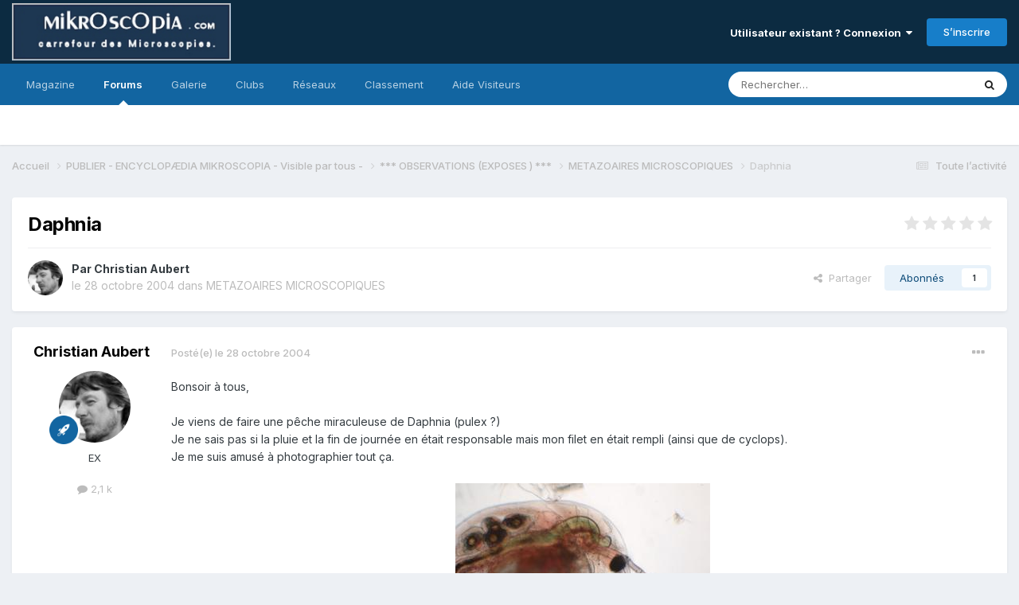

--- FILE ---
content_type: text/html;charset=UTF-8
request_url: https://forum.mikroscopia.com/topic/1389-daphnia/
body_size: 13847
content:
<!DOCTYPE html>
<html lang="fr-FR" dir="ltr">
	<head>
		<meta charset="utf-8">
        
		<title>Daphnia - METAZOAIRES MICROSCOPIQUES - Mikroscopia</title>
		
			<script>
  (function(i,s,o,g,r,a,m){i['GoogleAnalyticsObject']=r;i[r]=i[r]||function(){
  (i[r].q=i[r].q||[]).push(arguments)},i[r].l=1*new Date();a=s.createElement(o),
  m=s.getElementsByTagName(o)[0];a.async=1;a.src=g;m.parentNode.insertBefore(a,m)
  })(window,document,'script','//www.google-analytics.com/analytics.js','ga');

  ga('create', 'UA-40914724-2', 'mikroscopia.com');
  ga('send', 'pageview');

</script>
		
		
		
		

	<meta name="viewport" content="width=device-width, initial-scale=1">



	<meta name="twitter:card" content="summary_large_image" />




	
		
			
				<meta property="og:title" content="Daphnia">
			
		
	

	
		
			
				<meta property="og:type" content="website">
			
		
	

	
		
			
				<meta property="og:url" content="https://forum.mikroscopia.com/topic/1389-daphnia/">
			
		
	

	
		
			
				<meta name="description" content="Bonsoir à tous, Je viens de faire une pêche miraculeuse de Daphnia (pulex ?)Je ne sais pas si la pluie et la fin de journée en était responsable mais mon filet en était rempli (ainsi que de cyclops).Je me suis amusé à photographier tout ça. Etang d’eau douceObj.4x + proj. 2,5xNikon D70 x10 une an...">
			
		
	

	
		
			
				<meta property="og:description" content="Bonsoir à tous, Je viens de faire une pêche miraculeuse de Daphnia (pulex ?)Je ne sais pas si la pluie et la fin de journée en était responsable mais mon filet en était rempli (ainsi que de cyclops).Je me suis amusé à photographier tout ça. Etang d’eau douceObj.4x + proj. 2,5xNikon D70 x10 une an...">
			
		
	

	
		
			
				<meta property="og:updated_time" content="2004-10-28T20:21:02Z">
			
		
	

	
		
			
				<meta property="og:image" content="https://forum.mikroscopia.com/uploads/post-1-1164777010.jpg">
			
		
	

	
		
			
				<meta property="og:site_name" content="Mikroscopia">
			
		
	

	
		
			
				<meta property="og:locale" content="fr_FR">
			
		
	


	
		<link rel="canonical" href="https://forum.mikroscopia.com/topic/1389-daphnia/" />
	





<link rel="manifest" href="https://forum.mikroscopia.com/manifest.webmanifest/">
<meta name="msapplication-config" content="https://forum.mikroscopia.com/browserconfig.xml/">
<meta name="msapplication-starturl" content="/">
<meta name="application-name" content="Mikroscopia">
<meta name="apple-mobile-web-app-title" content="Mikroscopia">

	<meta name="theme-color" content="#0c2b41">










<link rel="preload" href="//forum.mikroscopia.com/applications/core/interface/font/fontawesome-webfont.woff2?v=4.7.0" as="font" crossorigin="anonymous">
		


	<link rel="preconnect" href="https://fonts.googleapis.com">
	<link rel="preconnect" href="https://fonts.gstatic.com" crossorigin>
	
		<link href="https://fonts.googleapis.com/css2?family=Inter:wght@300;400;500;600;700&display=swap" rel="stylesheet">
	



	<link rel='stylesheet' href='https://forum.mikroscopia.com/uploads/css_built_3/341e4a57816af3ba440d891ca87450ff_framework.css?v=4e52a1ea3c1767518577' media='all'>

	<link rel='stylesheet' href='https://forum.mikroscopia.com/uploads/css_built_3/05e81b71abe4f22d6eb8d1a929494829_responsive.css?v=4e52a1ea3c1767518577' media='all'>

	<link rel='stylesheet' href='https://forum.mikroscopia.com/uploads/css_built_3/20446cf2d164adcc029377cb04d43d17_flags.css?v=4e52a1ea3c1767518577' media='all'>

	<link rel='stylesheet' href='https://forum.mikroscopia.com/uploads/css_built_3/90eb5adf50a8c640f633d47fd7eb1778_core.css?v=4e52a1ea3c1767518577' media='all'>

	<link rel='stylesheet' href='https://forum.mikroscopia.com/uploads/css_built_3/5a0da001ccc2200dc5625c3f3934497d_core_responsive.css?v=4e52a1ea3c1767518577' media='all'>

	<link rel='stylesheet' href='https://forum.mikroscopia.com/uploads/css_built_3/62e269ced0fdab7e30e026f1d30ae516_forums.css?v=4e52a1ea3c1767518577' media='all'>

	<link rel='stylesheet' href='https://forum.mikroscopia.com/uploads/css_built_3/76e62c573090645fb99a15a363d8620e_forums_responsive.css?v=4e52a1ea3c1767518577' media='all'>

	<link rel='stylesheet' href='https://forum.mikroscopia.com/uploads/css_built_3/ebdea0c6a7dab6d37900b9190d3ac77b_topics.css?v=4e52a1ea3c1767518577' media='all'>





<link rel='stylesheet' href='https://forum.mikroscopia.com/uploads/css_built_3/258adbb6e4f3e83cd3b355f84e3fa002_custom.css?v=4e52a1ea3c1767518577' media='all'>




		
		

	</head>
	<body class='ipsApp ipsApp_front ipsJS_none ipsClearfix' data-controller='core.front.core.app' data-message="" data-pageApp='forums' data-pageLocation='front' data-pageModule='forums' data-pageController='topic' data-pageID='1389'  >
		
<!--
<!DOCTYPE html>
<html lang="fr">
<head>
    <meta charset="UTF-8">
    <meta name="viewport" content="width=device-width, initial-scale=1.0">
    <title>Mikroscopia</title>
    <style>
        body {
            margin: 0;
            padding: 0;
            font-family: Arial, sans-serif; /* Ajout d'une police par défaut pour une meilleure lisibilité */
        }
        .home-header {
            background: linear-gradient(#325C8E, #001F3F); /* Dégradé linéaire vertical */
            padding: 20px; /* Ajout d'un peu d'espace autour pour l'esthétique */
        }
        header img {
            display: block; /* Permet de traiter l'image comme un bloc */
            margin: 0 auto; /* Centre l'image horizontalement */
        }
    </style>
</head>
<body>
    <header class="home-header">
        <img src="https://www.microscopies.com/LOGO/MK2.jpg" alt="Logo de Mikroscopia">
    </header>
</body>
</html>
-->

        

        

		<a href='#ipsLayout_mainArea' class='ipsHide' title='Aller au contenu principal de cette page' accesskey='m'>Aller au contenu</a>
		





		<div id='ipsLayout_header' class='ipsClearfix'>
			<header>
				<div class='ipsLayout_container'>
					


<a href='https://forum.mikroscopia.com/' id='elLogo' accesskey='1'><img src="https://forum.mikroscopia.com/uploads/monthly_2023_11/logo_small.png.0b2b58c8dafdda79542e937e833185e7.png" alt='Mikroscopia'></a>

					
						

	<ul id='elUserNav' class='ipsList_inline cSignedOut ipsResponsive_showDesktop'>
		
        
		
        
        
            
            <li id='elSignInLink'>
                <a href='https://forum.mikroscopia.com/login/' data-ipsMenu-closeOnClick="false" data-ipsMenu id='elUserSignIn'>
                    Utilisateur existant ? Connexion &nbsp;<i class='fa fa-caret-down'></i>
                </a>
                
<div id='elUserSignIn_menu' class='ipsMenu ipsMenu_auto ipsHide'>
	<form accept-charset='utf-8' method='post' action='https://forum.mikroscopia.com/login/'>
		<input type="hidden" name="csrfKey" value="214b528132d4ad79451bb3ce0f7f5143">
		<input type="hidden" name="ref" value="aHR0cHM6Ly9mb3J1bS5taWtyb3Njb3BpYS5jb20vdG9waWMvMTM4OS1kYXBobmlhLw==">
		<div data-role="loginForm">
			
			
			
				
<div class="ipsPad ipsForm ipsForm_vertical">
	<h4 class="ipsType_sectionHead">Connexion</h4>
	<br><br>
	<ul class='ipsList_reset'>
		<li class="ipsFieldRow ipsFieldRow_noLabel ipsFieldRow_fullWidth">
			
			
				<input type="email" placeholder="Adresse de courriel" name="auth" autocomplete="email">
			
		</li>
		<li class="ipsFieldRow ipsFieldRow_noLabel ipsFieldRow_fullWidth">
			<input type="password" placeholder="Mot de passe" name="password" autocomplete="current-password">
		</li>
		<li class="ipsFieldRow ipsFieldRow_checkbox ipsClearfix">
			<span class="ipsCustomInput">
				<input type="checkbox" name="remember_me" id="remember_me_checkbox" value="1" checked aria-checked="true">
				<span></span>
			</span>
			<div class="ipsFieldRow_content">
				<label class="ipsFieldRow_label" for="remember_me_checkbox">Se souvenir de moi</label>
				<span class="ipsFieldRow_desc">Non recommandé sur les ordinateurs partagés</span>
			</div>
		</li>
		<li class="ipsFieldRow ipsFieldRow_fullWidth">
			<button type="submit" name="_processLogin" value="usernamepassword" class="ipsButton ipsButton_primary ipsButton_small" id="elSignIn_submit">Connexion</button>
			
				<p class="ipsType_right ipsType_small">
					
						<a href='https://forum.mikroscopia.com/lostpassword/' data-ipsDialog data-ipsDialog-title='Mot de passe oublié ?'>
					
					Mot de passe oublié ?</a>
				</p>
			
		</li>
	</ul>
</div>
			
		</div>
	</form>
</div>
            </li>
            
        
		
			<li>
				
					<a href='https://forum.mikroscopia.com/register/'  id='elRegisterButton' class='ipsButton ipsButton_normal ipsButton_primary'>S’inscrire</a>
				
			</li>
		
	</ul>

						
<ul class='ipsMobileHamburger ipsList_reset ipsResponsive_hideDesktop'>
	<li data-ipsDrawer data-ipsDrawer-drawerElem='#elMobileDrawer'>
		<a href='#' >
			
			
				
			
			
			
			<i class='fa fa-navicon'></i>
		</a>
	</li>
</ul>
					
				</div>
			</header>
			

	<nav data-controller='core.front.core.navBar' class=' ipsResponsive_showDesktop'>
		<div class='ipsNavBar_primary ipsLayout_container '>
			<ul data-role="primaryNavBar" class='ipsClearfix'>
				


	
		
		
		<li  id='elNavSecondary_17' data-role="navBarItem" data-navApp="core" data-navExt="CustomItem">
			
			
				<a href="https://www.mik-mag.fr/" target='_blank' rel="noopener" data-navItem-id="17" >
					Magazine<span class='ipsNavBar_active__identifier'></span>
				</a>
			
			
		</li>
	
	

	
		
		
			
		
		<li class='ipsNavBar_active' data-active id='elNavSecondary_10' data-role="navBarItem" data-navApp="forums" data-navExt="Forums">
			
			
				<a href="https://forum.mikroscopia.com"  data-navItem-id="10" data-navDefault>
					Forums<span class='ipsNavBar_active__identifier'></span>
				</a>
			
			
		</li>
	
	

	
		
		
		<li  id='elNavSecondary_11' data-role="navBarItem" data-navApp="gallery" data-navExt="Gallery">
			
			
				<a href="https://forum.mikroscopia.com/gallery/"  data-navItem-id="11" >
					Galerie<span class='ipsNavBar_active__identifier'></span>
				</a>
			
			
		</li>
	
	

	
	

	
		
		
		<li  id='elNavSecondary_3' data-role="navBarItem" data-navApp="core" data-navExt="Clubs">
			
			
				<a href="https://forum.mikroscopia.com/clubs/"  data-navItem-id="3" >
					Clubs<span class='ipsNavBar_active__identifier'></span>
				</a>
			
			
		</li>
	
	

	
		
		
		<li  id='elNavSecondary_20' data-role="navBarItem" data-navApp="core" data-navExt="CustomItem">
			
			
				<a href="https://www.facebook.com/profile.php?id=61553290295974"  data-navItem-id="20" >
					Réseaux <span class='ipsNavBar_active__identifier'></span>
				</a>
			
			
				<ul class='ipsNavBar_secondary ipsHide' data-role='secondaryNavBar'>
					


	
		
		
		<li  id='elNavSecondary_25' data-role="navBarItem" data-navApp="core" data-navExt="CustomItem">
			
			
				<a href="https://twitter.com/Mikroscopia" target='_blank' rel="noopener" data-navItem-id="25" >
					X <span class='ipsNavBar_active__identifier'></span>
				</a>
			
			
		</li>
	
	

	
		
		
		<li  id='elNavSecondary_21' data-role="navBarItem" data-navApp="core" data-navExt="CustomItem">
			
			
				<a href="https://www.facebook.com/profile.php?id=61553290295974" target='_blank' rel="noopener" data-navItem-id="21" >
					Facebook<span class='ipsNavBar_active__identifier'></span>
				</a>
			
			
		</li>
	
	

	
		
		
		<li  id='elNavSecondary_23' data-role="navBarItem" data-navApp="core" data-navExt="CustomItem">
			
			
				<a href="https://www.instagram.com/forum_mikroscopia/" target='_blank' rel="noopener" data-navItem-id="23" >
					Instagram<span class='ipsNavBar_active__identifier'></span>
				</a>
			
			
		</li>
	
	

					<li class='ipsHide' id='elNavigationMore_20' data-role='navMore'>
						<a href='#' data-ipsMenu data-ipsMenu-appendTo='#elNavigationMore_20' id='elNavigationMore_20_dropdown'>Plus <i class='fa fa-caret-down'></i></a>
						<ul class='ipsHide ipsMenu ipsMenu_auto' id='elNavigationMore_20_dropdown_menu' data-role='moreDropdown'></ul>
					</li>
				</ul>
			
		</li>
	
	

	
		
		
		<li  id='elNavSecondary_26' data-role="navBarItem" data-navApp="core" data-navExt="Leaderboard">
			
			
				<a href="https://forum.mikroscopia.com/leaderboard/"  data-navItem-id="26" >
					Classement<span class='ipsNavBar_active__identifier'></span>
				</a>
			
			
		</li>
	
	

	
	

	
	

	
	

	
	

	
		
		
		<li  id='elNavSecondary_27' data-role="navBarItem" data-navApp="core" data-navExt="CustomItem">
			
			
				<a href="https://forum.mikroscopia.com/topic/19837-aide/"  data-navItem-id="27" >
					Aide Visiteurs<span class='ipsNavBar_active__identifier'></span>
				</a>
			
			
		</li>
	
	

	
	

				<li class='ipsHide' id='elNavigationMore' data-role='navMore'>
					<a href='#' data-ipsMenu data-ipsMenu-appendTo='#elNavigationMore' id='elNavigationMore_dropdown'>Plus</a>
					<ul class='ipsNavBar_secondary ipsHide' data-role='secondaryNavBar'>
						<li class='ipsHide' id='elNavigationMore_more' data-role='navMore'>
							<a href='#' data-ipsMenu data-ipsMenu-appendTo='#elNavigationMore_more' id='elNavigationMore_more_dropdown'>Plus <i class='fa fa-caret-down'></i></a>
							<ul class='ipsHide ipsMenu ipsMenu_auto' id='elNavigationMore_more_dropdown_menu' data-role='moreDropdown'></ul>
						</li>
					</ul>
				</li>
			</ul>
			

	<div id="elSearchWrapper">
		<div id='elSearch' data-controller="core.front.core.quickSearch">
			<form accept-charset='utf-8' action='//forum.mikroscopia.com/search/?do=quicksearch' method='post'>
                <input type='search' id='elSearchField' placeholder='Rechercher…' name='q' autocomplete='off' aria-label='Rechercher'>
                <details class='cSearchFilter'>
                    <summary class='cSearchFilter__text'></summary>
                    <ul class='cSearchFilter__menu'>
                        
                        <li><label><input type="radio" name="type" value="all" ><span class='cSearchFilter__menuText'>N’importe où</span></label></li>
                        
                            
                                <li><label><input type="radio" name="type" value='contextual_{&quot;type&quot;:&quot;forums_topic&quot;,&quot;nodes&quot;:124}' checked><span class='cSearchFilter__menuText'>Ce forum</span></label></li>
                            
                                <li><label><input type="radio" name="type" value='contextual_{&quot;type&quot;:&quot;forums_topic&quot;,&quot;item&quot;:1389}' checked><span class='cSearchFilter__menuText'>Ce sujet</span></label></li>
                            
                        
                        
                            <li><label><input type="radio" name="type" value="blog_entry"><span class='cSearchFilter__menuText'>Billets</span></label></li>
                        
                            <li><label><input type="radio" name="type" value="core_statuses_status"><span class='cSearchFilter__menuText'>Mises à jour de statut</span></label></li>
                        
                            <li><label><input type="radio" name="type" value="forums_topic"><span class='cSearchFilter__menuText'>Sujets</span></label></li>
                        
                            <li><label><input type="radio" name="type" value="gallery_image"><span class='cSearchFilter__menuText'>Images</span></label></li>
                        
                            <li><label><input type="radio" name="type" value="gallery_album_item"><span class='cSearchFilter__menuText'>Albums</span></label></li>
                        
                            <li><label><input type="radio" name="type" value="core_members"><span class='cSearchFilter__menuText'>Membres</span></label></li>
                        
                    </ul>
                </details>
				<button class='cSearchSubmit' type="submit" aria-label='Rechercher'><i class="fa fa-search"></i></button>
			</form>
		</div>
	</div>

		</div>
	</nav>

			
<ul id='elMobileNav' class='ipsResponsive_hideDesktop' data-controller='core.front.core.mobileNav'>
	
		
			
			
				
				
			
				
				
			
				
					<li id='elMobileBreadcrumb'>
						<a href='https://forum.mikroscopia.com/forum/124-metazoaires-microscopiques/'>
							<span>METAZOAIRES MICROSCOPIQUES</span>
						</a>
					</li>
				
				
			
				
				
			
		
	
	
	
	<li >
		<a data-action="defaultStream" href='https://forum.mikroscopia.com/discover/'><i class="fa fa-newspaper-o" aria-hidden="true"></i></a>
	</li>

	

	
		<li class='ipsJS_show'>
			<a href='https://forum.mikroscopia.com/search/'><i class='fa fa-search'></i></a>
		</li>
	
</ul>
		</div>
		<main id='ipsLayout_body' class='ipsLayout_container'>
			<div id='ipsLayout_contentArea'>
				<div id='ipsLayout_contentWrapper'>
					
<nav class='ipsBreadcrumb ipsBreadcrumb_top ipsFaded_withHover'>
	

	<ul class='ipsList_inline ipsPos_right'>
		
		<li >
			<a data-action="defaultStream" class='ipsType_light '  href='https://forum.mikroscopia.com/discover/'><i class="fa fa-newspaper-o" aria-hidden="true"></i> <span>Toute l’activité</span></a>
		</li>
		
	</ul>

	<ul data-role="breadcrumbList">
		<li>
			<a title="Accueil" href='https://forum.mikroscopia.com/'>
				<span>Accueil <i class='fa fa-angle-right'></i></span>
			</a>
		</li>
		
		
			<li>
				
					<a href='https://forum.mikroscopia.com/forum/159-publier-encyclop%C3%A6dia-mikroscopia-visible-par-tous/'>
						<span>PUBLIER - ENCYCLOPÆDIA MIKROSCOPIA  - Visible par tous -  <i class='fa fa-angle-right' aria-hidden="true"></i></span>
					</a>
				
			</li>
		
			<li>
				
					<a href='https://forum.mikroscopia.com/forum/76-observations-exposes/'>
						<span>***  OBSERVATIONS (EXPOSES )  *** <i class='fa fa-angle-right' aria-hidden="true"></i></span>
					</a>
				
			</li>
		
			<li>
				
					<a href='https://forum.mikroscopia.com/forum/124-metazoaires-microscopiques/'>
						<span>METAZOAIRES MICROSCOPIQUES <i class='fa fa-angle-right' aria-hidden="true"></i></span>
					</a>
				
			</li>
		
			<li>
				
					Daphnia
				
			</li>
		
	</ul>
</nav>
					
					<div id='ipsLayout_mainArea'>
						
						
						
						

	




						



<div class='ipsPageHeader ipsResponsive_pull ipsBox ipsPadding sm:ipsPadding:half ipsMargin_bottom'>
		
	
	<div class='ipsFlex ipsFlex-ai:center ipsFlex-fw:wrap ipsGap:4'>
		<div class='ipsFlex-flex:11'>
			<h1 class='ipsType_pageTitle ipsContained_container'>
				

				
				
					<span class='ipsType_break ipsContained'>
						<span>Daphnia</span>
					</span>
				
			</h1>
			
			
		</div>
		
			<div class='ipsFlex-flex:00 ipsType_light'>
				
				
<div  class='ipsClearfix ipsRating  ipsRating_veryLarge'>
	
	<ul class='ipsRating_collective'>
		
			
				<li class='ipsRating_off'>
					<i class='fa fa-star'></i>
				</li>
			
		
			
				<li class='ipsRating_off'>
					<i class='fa fa-star'></i>
				</li>
			
		
			
				<li class='ipsRating_off'>
					<i class='fa fa-star'></i>
				</li>
			
		
			
				<li class='ipsRating_off'>
					<i class='fa fa-star'></i>
				</li>
			
		
			
				<li class='ipsRating_off'>
					<i class='fa fa-star'></i>
				</li>
			
		
	</ul>
</div>
			</div>
		
	</div>
	<hr class='ipsHr'>
	<div class='ipsPageHeader__meta ipsFlex ipsFlex-jc:between ipsFlex-ai:center ipsFlex-fw:wrap ipsGap:3'>
		<div class='ipsFlex-flex:11'>
			<div class='ipsPhotoPanel ipsPhotoPanel_mini ipsPhotoPanel_notPhone ipsClearfix'>
				


	<a href="https://forum.mikroscopia.com/profile/106-christian-aubert/" rel="nofollow" data-ipsHover data-ipsHover-width="370" data-ipsHover-target="https://forum.mikroscopia.com/profile/106-christian-aubert/?do=hovercard" class="ipsUserPhoto ipsUserPhoto_mini" title="Aller sur le profil de Christian Aubert">
		<img src='https://forum.mikroscopia.com/uploads/profile/photo-thumb-106.jpg' alt='Christian Aubert' loading="lazy">
	</a>

				<div>
					<p class='ipsType_reset ipsType_blendLinks'>
						<span class='ipsType_normal'>
						
							<strong>Par 


<a href='https://forum.mikroscopia.com/profile/106-christian-aubert/' rel="nofollow" data-ipsHover data-ipsHover-width='370' data-ipsHover-target='https://forum.mikroscopia.com/profile/106-christian-aubert/?do=hovercard&amp;referrer=https%253A%252F%252Fforum.mikroscopia.com%252Ftopic%252F1389-daphnia%252F' title="Aller sur le profil de Christian Aubert" class="ipsType_break">Christian Aubert</a></strong><br />
							<span class='ipsType_light'><time datetime='2004-10-28T20:21:02Z' title='28/10/2004 20:21' data-short='21 a'>le 28 octobre 2004</time> dans <a href="https://forum.mikroscopia.com/forum/124-metazoaires-microscopiques/">METAZOAIRES MICROSCOPIQUES</a></span>
						
						</span>
					</p>
				</div>
			</div>
		</div>
		
			<div class='ipsFlex-flex:01 ipsResponsive_hidePhone'>
				<div class='ipsShareLinks'>
					
						


    <a href='#elShareItem_1462781330_menu' id='elShareItem_1462781330' data-ipsMenu class='ipsShareButton ipsButton ipsButton_verySmall ipsButton_link ipsButton_link--light'>
        <span><i class='fa fa-share-alt'></i></span> &nbsp;Partager
    </a>

    <div class='ipsPadding ipsMenu ipsMenu_normal ipsHide' id='elShareItem_1462781330_menu' data-controller="core.front.core.sharelink">
        
        
        <span data-ipsCopy data-ipsCopy-flashmessage>
            <a href="https://forum.mikroscopia.com/topic/1389-daphnia/" class="ipsButton ipsButton_light ipsButton_small ipsButton_fullWidth" data-role="copyButton" data-clipboard-text="https://forum.mikroscopia.com/topic/1389-daphnia/" data-ipstooltip title='Copy Link to Clipboard'><i class="fa fa-clone"></i> https://forum.mikroscopia.com/topic/1389-daphnia/</a>
        </span>
        <ul class='ipsShareLinks ipsMargin_top:half'>
            
                <li>
<a href="https://x.com/share?url=https%3A%2F%2Fforum.mikroscopia.com%2Ftopic%2F1389-daphnia%2F" class="cShareLink cShareLink_x" target="_blank" data-role="shareLink" title='Share on X' data-ipsTooltip rel='nofollow noopener'>
    <i class="fa fa-x"></i>
</a></li>
            
                <li>
<a href="https://www.reddit.com/submit?url=https%3A%2F%2Fforum.mikroscopia.com%2Ftopic%2F1389-daphnia%2F&amp;title=Daphnia" rel="nofollow noopener" class="cShareLink cShareLink_reddit" target="_blank" title='Partager sur Reddit' data-ipsTooltip>
	<i class="fa fa-reddit"></i>
</a></li>
            
                <li>
<a href="mailto:?subject=Daphnia&body=https%3A%2F%2Fforum.mikroscopia.com%2Ftopic%2F1389-daphnia%2F" rel='nofollow' class='cShareLink cShareLink_email' title='Partager via courriel' data-ipsTooltip>
	<i class="fa fa-envelope"></i>
</a></li>
            
                <li>
<a href="https://pinterest.com/pin/create/button/?url=https://forum.mikroscopia.com/topic/1389-daphnia/&amp;media=" class="cShareLink cShareLink_pinterest" rel="nofollow noopener" target="_blank" data-role="shareLink" title='Partager sur Pinterest' data-ipsTooltip>
	<i class="fa fa-pinterest"></i>
</a></li>
            
        </ul>
        
            <hr class='ipsHr'>
            <button class='ipsHide ipsButton ipsButton_verySmall ipsButton_light ipsButton_fullWidth ipsMargin_top:half' data-controller='core.front.core.webshare' data-role='webShare' data-webShareTitle='Daphnia' data-webShareText='Daphnia' data-webShareUrl='https://forum.mikroscopia.com/topic/1389-daphnia/'>More sharing options...</button>
        
    </div>

					
					
                    

					



					

<div data-followApp='forums' data-followArea='topic' data-followID='1389' data-controller='core.front.core.followButton'>
	

	<a href='https://forum.mikroscopia.com/login/' rel="nofollow" class="ipsFollow ipsPos_middle ipsButton ipsButton_light ipsButton_verySmall " data-role="followButton" data-ipsTooltip title='Connectez-vous pour activer le suivi'>
		<span>Abonnés</span>
		<span class='ipsCommentCount'>1</span>
	</a>

</div>
				</div>
			</div>
					
	</div>
	
	
</div>








<div class='ipsClearfix'>
	<ul class="ipsToolList ipsToolList_horizontal ipsClearfix ipsSpacer_both ipsResponsive_hidePhone">
		
		
		
	</ul>
</div>

<div id='comments' data-controller='core.front.core.commentFeed,forums.front.topic.view, core.front.core.ignoredComments' data-autoPoll data-baseURL='https://forum.mikroscopia.com/topic/1389-daphnia/' data-lastPage data-feedID='topic-1389' class='cTopic ipsClear ipsSpacer_top'>
	
			
	

	

<div data-controller='core.front.core.recommendedComments' data-url='https://forum.mikroscopia.com/topic/1389-daphnia/?recommended=comments' class='ipsRecommendedComments ipsHide'>
	<div data-role="recommendedComments">
		<h2 class='ipsType_sectionHead ipsType_large ipsType_bold ipsMargin_bottom'>Messages recommandés</h2>
		
	</div>
</div>
	
	<div id="elPostFeed" data-role='commentFeed' data-controller='core.front.core.moderation' >
		<form action="https://forum.mikroscopia.com/topic/1389-daphnia/?csrfKey=214b528132d4ad79451bb3ce0f7f5143&amp;do=multimodComment" method="post" data-ipsPageAction data-role='moderationTools'>
			
			
				

					

					
					



<a id='findComment-5699'></a>
<a id='comment-5699'></a>
<article  id='elComment_5699' class='cPost ipsBox ipsResponsive_pull  ipsComment  ipsComment_parent ipsClearfix ipsClear ipsColumns ipsColumns_noSpacing ipsColumns_collapsePhone    '>
	

	

	<div class='cAuthorPane_mobile ipsResponsive_showPhone'>
		<div class='cAuthorPane_photo'>
			<div class='cAuthorPane_photoWrap'>
				


	<a href="https://forum.mikroscopia.com/profile/106-christian-aubert/" rel="nofollow" data-ipsHover data-ipsHover-width="370" data-ipsHover-target="https://forum.mikroscopia.com/profile/106-christian-aubert/?do=hovercard" class="ipsUserPhoto ipsUserPhoto_large" title="Aller sur le profil de Christian Aubert">
		<img src='https://forum.mikroscopia.com/uploads/profile/photo-thumb-106.jpg' alt='Christian Aubert' loading="lazy">
	</a>

				
				
					<a href="https://forum.mikroscopia.com/profile/106-christian-aubert/badges/" rel="nofollow">
						
<img src='https://forum.mikroscopia.com/uploads/set_resources_3/84c1e40ea0e759e3f1505eb1788ddf3c_default_rank.png' loading="lazy" alt="Homo sapiens microscopicus" class="cAuthorPane_badge cAuthorPane_badge--rank ipsOutline ipsOutline:2px" data-ipsTooltip title="Rang: Homo sapiens microscopicus (13/13)">
					</a>
				
			</div>
		</div>
		<div class='cAuthorPane_content'>
			<h3 class='ipsType_sectionHead cAuthorPane_author ipsType_break ipsType_blendLinks ipsFlex ipsFlex-ai:center'>
				


<a href='https://forum.mikroscopia.com/profile/106-christian-aubert/' rel="nofollow" data-ipsHover data-ipsHover-width='370' data-ipsHover-target='https://forum.mikroscopia.com/profile/106-christian-aubert/?do=hovercard&amp;referrer=https%253A%252F%252Fforum.mikroscopia.com%252Ftopic%252F1389-daphnia%252F' title="Aller sur le profil de Christian Aubert" class="ipsType_break">Christian Aubert</a>
			</h3>
			<div class='ipsType_light ipsType_reset'>
			    <a href='https://forum.mikroscopia.com/topic/1389-daphnia/#findComment-5699' rel="nofollow" class='ipsType_blendLinks'>Posté(e) <time datetime='2004-10-28T20:21:02Z' title='28/10/2004 20:21' data-short='21 a'>le 28 octobre 2004</time></a>
				
			</div>
		</div>
	</div>
	<aside class='ipsComment_author cAuthorPane ipsColumn ipsColumn_medium ipsResponsive_hidePhone'>
		<h3 class='ipsType_sectionHead cAuthorPane_author ipsType_blendLinks ipsType_break'><strong>


<a href='https://forum.mikroscopia.com/profile/106-christian-aubert/' rel="nofollow" data-ipsHover data-ipsHover-width='370' data-ipsHover-target='https://forum.mikroscopia.com/profile/106-christian-aubert/?do=hovercard&amp;referrer=https%253A%252F%252Fforum.mikroscopia.com%252Ftopic%252F1389-daphnia%252F' title="Aller sur le profil de Christian Aubert" class="ipsType_break">Christian Aubert</a></strong>
			
		</h3>
		<ul class='cAuthorPane_info ipsList_reset'>
			<li data-role='photo' class='cAuthorPane_photo'>
				<div class='cAuthorPane_photoWrap'>
					


	<a href="https://forum.mikroscopia.com/profile/106-christian-aubert/" rel="nofollow" data-ipsHover data-ipsHover-width="370" data-ipsHover-target="https://forum.mikroscopia.com/profile/106-christian-aubert/?do=hovercard" class="ipsUserPhoto ipsUserPhoto_large" title="Aller sur le profil de Christian Aubert">
		<img src='https://forum.mikroscopia.com/uploads/profile/photo-thumb-106.jpg' alt='Christian Aubert' loading="lazy">
	</a>

					
					
						
<img src='https://forum.mikroscopia.com/uploads/set_resources_3/84c1e40ea0e759e3f1505eb1788ddf3c_default_rank.png' loading="lazy" alt="Homo sapiens microscopicus" class="cAuthorPane_badge cAuthorPane_badge--rank ipsOutline ipsOutline:2px" data-ipsTooltip title="Rang: Homo sapiens microscopicus (13/13)">
					
				</div>
			</li>
			
				<li data-role='group'>EX</li>
				
			
			
				<li data-role='stats' class='ipsMargin_top'>
					<ul class="ipsList_reset ipsType_light ipsFlex ipsFlex-ai:center ipsFlex-jc:center ipsGap_row:2 cAuthorPane_stats">
						<li>
							
								<a href="https://forum.mikroscopia.com/profile/106-christian-aubert/content/" rel="nofollow" title="2 142 messages " data-ipsTooltip class="ipsType_blendLinks">
							
								<i class="fa fa-comment"></i> 2,1&nbsp;k
							
								</a>
							
						</li>
						
					</ul>
				</li>
			
			
				

			
		</ul>
	</aside>
	<div class='ipsColumn ipsColumn_fluid ipsMargin:none'>
		

<div id='comment-5699_wrap' data-controller='core.front.core.comment' data-commentApp='forums' data-commentType='forums' data-commentID="5699" data-quoteData='{&quot;userid&quot;:106,&quot;username&quot;:&quot;Christian Aubert&quot;,&quot;timestamp&quot;:1098994862,&quot;contentapp&quot;:&quot;forums&quot;,&quot;contenttype&quot;:&quot;forums&quot;,&quot;contentid&quot;:1389,&quot;contentclass&quot;:&quot;forums_Topic&quot;,&quot;contentcommentid&quot;:5699}' class='ipsComment_content ipsType_medium'>

	<div class='ipsComment_meta ipsType_light ipsFlex ipsFlex-ai:center ipsFlex-jc:between ipsFlex-fd:row-reverse'>
		<div class='ipsType_light ipsType_reset ipsType_blendLinks ipsComment_toolWrap'>
			<div class='ipsResponsive_hidePhone ipsComment_badges'>
				<ul class='ipsList_reset ipsFlex ipsFlex-jc:end ipsFlex-fw:wrap ipsGap:2 ipsGap_row:1'>
					
					
					
					
					
				</ul>
			</div>
			<ul class='ipsList_reset ipsComment_tools'>
				<li>
					<a href='#elControls_5699_menu' class='ipsComment_ellipsis' id='elControls_5699' title='Plus d’options…' data-ipsMenu data-ipsMenu-appendTo='#comment-5699_wrap'><i class='fa fa-ellipsis-h'></i></a>
					<ul id='elControls_5699_menu' class='ipsMenu ipsMenu_narrow ipsHide'>
						
							<li class='ipsMenu_item'><a href='https://forum.mikroscopia.com/topic/1389-daphnia/?do=reportComment&amp;comment=5699' data-ipsDialog data-ipsDialog-remoteSubmit data-ipsDialog-size='medium' data-ipsDialog-flashMessage='Merci pour votre signalement' data-ipsDialog-title="Signaler ce message" data-action='reportComment' title='Signaler ce contenu'>Signaler</a></li>
						
						
                        
						
						
						
							
								
							
							
							
							
							
							
						
					</ul>
				</li>
				
			</ul>
		</div>

		<div class='ipsType_reset ipsResponsive_hidePhone'>
		   
		   Posté(e) <time datetime='2004-10-28T20:21:02Z' title='28/10/2004 20:21' data-short='21 a'>le 28 octobre 2004</time>
		   
			
			<span class='ipsResponsive_hidePhone'>
				
				
			</span>
		</div>
	</div>

	

    

	<div class='cPost_contentWrap'>
		
		<div data-role='commentContent' class='ipsType_normal ipsType_richText ipsPadding_bottom ipsContained' data-controller='core.front.core.lightboxedImages'>
			
<p>Bonsoir à tous,</p><p> </p><p>Je viens de faire une pêche miraculeuse de Daphnia (pulex ?)</p><p>Je ne sais pas si la pluie et la fin de journée en était responsable mais mon filet en était rempli (ainsi que de cyclops).</p><p>Je me suis amusé à photographier tout ça.</p><p> </p><p></p><div style="text-align:center;"><a class="ipsAttachLink ipsAttachLink_image" href="https://forum.mikroscopia.com/uploads/post-33-1098994862.jpg" data-fileid="2401" data-fileext="jpg" rel=""><img data-fileid="2401" class="ipsImage ipsImage_thumbnailed" alt="post-33-1098994862_thumb.jpg" data-src="https://forum.mikroscopia.com/uploads/post-33-1098994862_thumb.jpg" src="https://forum.mikroscopia.com/uploads/post-33-1098994862_thumb.jpg"></a><p>Etang d’eau douce</p><p>Obj.4x + proj. 2,5x</p><p>Nikon D70</p></div><p></p><p></p><p> </p><p> </p><p></p><div style="text-align:center;"><a class="ipsAttachLink ipsAttachLink_image" href="https://forum.mikroscopia.com/uploads/post-33-1098994916.jpg" data-fileid="2402" data-fileext="jpg" rel=""><img data-fileid="2402" class="ipsImage ipsImage_thumbnailed" alt="post-33-1098994916_thumb.jpg" data-src="https://forum.mikroscopia.com/uploads/post-33-1098994916_thumb.jpg" src="https://forum.mikroscopia.com/uploads/post-33-1098994916_thumb.jpg"></a></div><p></p><p></p><p> </p><p></p><div style="text-align:center;"><a class="ipsAttachLink ipsAttachLink_image" href="https://forum.mikroscopia.com/uploads/post-33-1098994991.jpg" data-fileid="2403" data-fileext="jpg" rel=""><img data-fileid="2403" class="ipsImage ipsImage_thumbnailed" alt="post-33-1098994991_thumb.jpg" data-src="https://forum.mikroscopia.com/uploads/post-33-1098994991_thumb.jpg" src="https://forum.mikroscopia.com/uploads/post-33-1098994991_thumb.jpg"></a><p>x10</p></div><p></p><p></p><p> </p><p>une animation de batement de coeur.</p><p>(ralenti)</p><p></p><div style="text-align:center;"><p><a class="ipsAttachLink ipsAttachLink_image" href="https://forum.mikroscopia.com/uploads/post-33-1098995097.gif" data-fileid="2404" data-fileext="gif" rel=""><img data-fileid="2404" class="ipsImage ipsImage_thumbnailed" alt="post-33-1098995097_thumb.jpg" data-src="https://forum.mikroscopia.com/uploads/post-33-1098995097_thumb.jpg" src="https://forum.mikroscopia.com/uploads/post-33-1098995097_thumb.jpg"></a></p></div><p></p><p></p><p> </p><p> </p><p>Un nombre impressionnant de ces nauplies, certainement de Daphnie.</p><p></p><div style="text-align:center;"><p><a class="ipsAttachLink ipsAttachLink_image" href="https://forum.mikroscopia.com/uploads/post-33-1098996051.jpg" data-fileid="2405" data-fileext="jpg" rel=""><img data-fileid="2405" class="ipsImage ipsImage_thumbnailed" alt="post-33-1098996051_thumb.jpg" data-src="https://forum.mikroscopia.com/uploads/post-33-1098996051_thumb.jpg" src="https://forum.mikroscopia.com/uploads/post-33-1098996051_thumb.jpg"></a></p></div><p></p><p></p><p> </p><p> </p><blockquote data-ipsquote="" class="ipsQuote" data-ipsquote-username="Olivier Mesmer" data-cite="Olivier Mesmer" data-ipsquote-contentapp="forums" data-ipsquote-contenttype="forums" data-ipsquote-contentid="1389" data-ipsquote-contentclass="forums_Topic"><div>En parlant des battements du coeur, "ralenti" voudrait dire qu'en réalité,<p>c'est plus rapide ?</p></div></blockquote><p>Oui c’est bien l’animation qui est ralentie (env. 2 à 3x)</p><p> </p><p>La couleur rouge des daphnies s’explique par la présence d’hémoglobine.</p><p>Sur la première photo, on remarque aussi 4 œufs (« dos » du Daphnie). </p><p>Les nauplius vues ci-dessous pourrait être plutôt des nauplies de Cyclops …</p><p> </p><p>Ci-joint une planche d’explication des organes du Daphnie</p><p></p><div style="text-align:center;"><p><a class="ipsAttachLink ipsAttachLink_image" href="https://forum.mikroscopia.com/uploads/post-1-1164777010.jpg" data-fileid="9866" data-fileext="jpg" rel=""><img data-fileid="9866" class="ipsImage ipsImage_thumbnailed" alt="post-1-1164777010_thumb.jpg" data-src="https://forum.mikroscopia.com/uploads/post-1-1164777010_thumb.jpg" src="https://forum.mikroscopia.com/uploads/post-1-1164777010_thumb.jpg"></a></p></div><p></p><p></p><p> </p><p> </p><blockquote data-ipsquote="" class="ipsQuote" data-ipsquote-username="Jean-Marie Cavanihac" data-cite="Jean-Marie Cavanihac" data-ipsquote-contentapp="forums" data-ipsquote-contenttype="forums" data-ipsquote-contentid="1389" data-ipsquote-contentclass="forums_Topic"><div>Bonjour  à tous,<p> </p><p>mes félicitation Chris pour ces trés belles images. les daphnia pulex ne sont pas faciles à photographier et pas trés coopératives car toujours en mouvement. Il me semble qu'elles ont aussi un oeil mobile dans son logement!</p><p> </p><p>amitiés,</p><p>JMC</p></div></blockquote><p> </p><p> </p><p> </p><p>Voici maintenant à peu près une semaine que je garde ma pêche de Daphnies et Cyclops dans un petit aquarium, en fait c’est un petit bac de transport pour poisson (env.1litre).</p><p>J’ai ajouté un bulleur pour l’oxygénation en le mettant au minimum pour ne pas trop faire de mouvement dans l’eau, j’éclaire avec un halogène sur mon bureau il y a très peux de lumière naturelle</p><p>Ma petite colonie à l’air de se porter plutôt bien, elle est très active et il y a beaucoup de petits  :) </p><p>Ma question se rapporte à la nourriture : J’ai donné de la levure de boulanger (sèche) et aussi de la Spiruline (celle que l’on trouve en pharmacie), le dosage était d’environ une toute petite pointe de couteau.</p><p>Est-ce bien comme nourriture, la quantité comment la doser ? La spiruline je l’ai dissoute et la levure j’ai mis les granules directement dans l’eau.</p><p>J’ai lu aussi à quelque part que l’on pouvait produire des ciliés avec du foin macéré.</p><p>Merci pour vos réponses</p><p> </p><p></p><div style="text-align:center;"><a class="ipsAttachLink ipsAttachLink_image" href="https://forum.mikroscopia.com/uploads/post-33-1099488565.jpg" data-fileid="2463" data-fileext="jpg" rel=""><img data-fileid="2463" class="ipsImage ipsImage_thumbnailed" alt="post-33-1099488565_thumb.jpg" data-src="https://forum.mikroscopia.com/uploads/post-33-1099488565_thumb.jpg" src="https://forum.mikroscopia.com/uploads/post-33-1099488565_thumb.jpg"></a></div><p></p><p></p><p> </p><p> </p><p> </p><blockquote data-ipsquote="" class="ipsQuote" data-ipsquote-username="Jean-Marie Cavanihac" data-cite="Jean-Marie Cavanihac" data-ipsquote-contentapp="forums" data-ipsquote-contenttype="forums" data-ipsquote-contentid="1389" data-ipsquote-contentclass="forums_Topic"><div>Bonjour à tous,<p> </p><p>Bonjour Chris ,</p><p> </p><p>l'eau de ton aquarium me parait bien claire ! Il est souvent intéressant de prélever un peu de supports organiques (par exemple  les débris qui restent dans le filtre le plus gros ou un bout d'algue ) les cladocères aiment bien 'grignoter' (façon de parler ! ) ceux ci.</p><p> </p><p>Pour la levure certains conseillent de la faire bouillir 10 mn pour éviter qu'elle ne se développe et pollue l'eau, mais je ne sais pas ce qu'en font les daphnies ! (pour les rotifères on voit que 'çà rentre dedans' )</p><p> </p><p>Je ne sais pas le dosage qu'il faut pour les spirulines (en pharmacie ???), mais un quart de cuillère à café par semaine pour un litre d'eau me parait largement suffisant au regard de la population. </p><p> </p><p>Les ciliés ne sont pas la nourriture des cladocères (plutot filtreurs avec leurs antennes et végétariens !!)  . </p><p> </p><p>J'ai constaté , qu'en prenant un peu de boue au fond de la mare, bassin, avec des cladocères, ostracodes... (boue qui contient aussi des débris végétaux...) au bout de quelques jours on se retrouve avec de la vase fine parfaitement triée, dans laquelle tout ce qui est organique a disparu ! donc probablement consommé</p><p>Si tu peux récupérer sur place quelques algues en bon état cela ne peut qu'améliorer ton élevage (essayer aussi de prélever de l'eau du site pour remplacer celle de l'aquarium...) attention cependant aux prédateurs (genre hydres)  qui pourraient s'y cacher !!</p><p> </p><p>amitiés,</p><p>JMC</p></div></blockquote><p> </p><p> </p><p>Amitiés</p><p>Christian</p>


			
		</div>

		

		
	</div>

	
    
</div>
	</div>
</article>
					
					
					
				
			
			
<input type="hidden" name="csrfKey" value="214b528132d4ad79451bb3ce0f7f5143" />


		</form>
	</div>

	
	
	
	
	
		<a id='replyForm'></a>
	<div data-role='replyArea' class='cTopicPostArea ipsBox ipsResponsive_pull ipsPadding cTopicPostArea_noSize ipsSpacer_top' >
			
				
					
<div class='ipsComposeArea ipsComposeArea_withPhoto ipsComposeArea_unavailable ipsClearfix'>
	<div class='ipsPos_left ipsResponsive_hidePhone ipsResponsive_block'>

	<span class='ipsUserPhoto ipsUserPhoto_small '>
		<img src='https://forum.mikroscopia.com/uploads/set_resources_3/84c1e40ea0e759e3f1505eb1788ddf3c_default_photo.png' alt='Invité' loading="lazy">
	</span>
</div>
	<div class='ipsComposeArea_editor'>
		<div class="ipsComposeArea_dummy">
			<span class='ipsType_warning'><i class="fa fa-warning"></i> Ce sujet ne peut plus recevoir de nouvelles réponses. </span>
		
			
		</div>
	</div>
</div>
				
			
		</div>
	

	
		<div class='ipsBox ipsPadding ipsResponsive_pull ipsResponsive_showPhone ipsMargin_top'>
			<div class='ipsShareLinks'>
				
					


    <a href='#elShareItem_715556925_menu' id='elShareItem_715556925' data-ipsMenu class='ipsShareButton ipsButton ipsButton_verySmall ipsButton_light '>
        <span><i class='fa fa-share-alt'></i></span> &nbsp;Partager
    </a>

    <div class='ipsPadding ipsMenu ipsMenu_normal ipsHide' id='elShareItem_715556925_menu' data-controller="core.front.core.sharelink">
        
        
        <span data-ipsCopy data-ipsCopy-flashmessage>
            <a href="https://forum.mikroscopia.com/topic/1389-daphnia/" class="ipsButton ipsButton_light ipsButton_small ipsButton_fullWidth" data-role="copyButton" data-clipboard-text="https://forum.mikroscopia.com/topic/1389-daphnia/" data-ipstooltip title='Copy Link to Clipboard'><i class="fa fa-clone"></i> https://forum.mikroscopia.com/topic/1389-daphnia/</a>
        </span>
        <ul class='ipsShareLinks ipsMargin_top:half'>
            
                <li>
<a href="https://x.com/share?url=https%3A%2F%2Fforum.mikroscopia.com%2Ftopic%2F1389-daphnia%2F" class="cShareLink cShareLink_x" target="_blank" data-role="shareLink" title='Share on X' data-ipsTooltip rel='nofollow noopener'>
    <i class="fa fa-x"></i>
</a></li>
            
                <li>
<a href="https://www.reddit.com/submit?url=https%3A%2F%2Fforum.mikroscopia.com%2Ftopic%2F1389-daphnia%2F&amp;title=Daphnia" rel="nofollow noopener" class="cShareLink cShareLink_reddit" target="_blank" title='Partager sur Reddit' data-ipsTooltip>
	<i class="fa fa-reddit"></i>
</a></li>
            
                <li>
<a href="mailto:?subject=Daphnia&body=https%3A%2F%2Fforum.mikroscopia.com%2Ftopic%2F1389-daphnia%2F" rel='nofollow' class='cShareLink cShareLink_email' title='Partager via courriel' data-ipsTooltip>
	<i class="fa fa-envelope"></i>
</a></li>
            
                <li>
<a href="https://pinterest.com/pin/create/button/?url=https://forum.mikroscopia.com/topic/1389-daphnia/&amp;media=" class="cShareLink cShareLink_pinterest" rel="nofollow noopener" target="_blank" data-role="shareLink" title='Partager sur Pinterest' data-ipsTooltip>
	<i class="fa fa-pinterest"></i>
</a></li>
            
        </ul>
        
            <hr class='ipsHr'>
            <button class='ipsHide ipsButton ipsButton_verySmall ipsButton_light ipsButton_fullWidth ipsMargin_top:half' data-controller='core.front.core.webshare' data-role='webShare' data-webShareTitle='Daphnia' data-webShareText='Daphnia' data-webShareUrl='https://forum.mikroscopia.com/topic/1389-daphnia/'>More sharing options...</button>
        
    </div>

				
				
                

                

<div data-followApp='forums' data-followArea='topic' data-followID='1389' data-controller='core.front.core.followButton'>
	

	<a href='https://forum.mikroscopia.com/login/' rel="nofollow" class="ipsFollow ipsPos_middle ipsButton ipsButton_light ipsButton_verySmall " data-role="followButton" data-ipsTooltip title='Connectez-vous pour activer le suivi'>
		<span>Abonnés</span>
		<span class='ipsCommentCount'>1</span>
	</a>

</div>
				
			</div>
		</div>
	
</div>



<div class='ipsPager ipsSpacer_top'>
	<div class="ipsPager_prev">
		
			<a href="https://forum.mikroscopia.com/forum/124-metazoaires-microscopiques/" title="Aller sur METAZOAIRES MICROSCOPIQUES" rel="parent">
				<span class="ipsPager_type">Aller sur la liste des sujets</span>
			</a>
		
	</div>
	
</div>


						


					</div>
					


					
<nav class='ipsBreadcrumb ipsBreadcrumb_bottom ipsFaded_withHover'>
	
		


	

	<ul class='ipsList_inline ipsPos_right'>
		
		<li >
			<a data-action="defaultStream" class='ipsType_light '  href='https://forum.mikroscopia.com/discover/'><i class="fa fa-newspaper-o" aria-hidden="true"></i> <span>Toute l’activité</span></a>
		</li>
		
	</ul>

	<ul data-role="breadcrumbList">
		<li>
			<a title="Accueil" href='https://forum.mikroscopia.com/'>
				<span>Accueil <i class='fa fa-angle-right'></i></span>
			</a>
		</li>
		
		
			<li>
				
					<a href='https://forum.mikroscopia.com/forum/159-publier-encyclop%C3%A6dia-mikroscopia-visible-par-tous/'>
						<span>PUBLIER - ENCYCLOPÆDIA MIKROSCOPIA  - Visible par tous -  <i class='fa fa-angle-right' aria-hidden="true"></i></span>
					</a>
				
			</li>
		
			<li>
				
					<a href='https://forum.mikroscopia.com/forum/76-observations-exposes/'>
						<span>***  OBSERVATIONS (EXPOSES )  *** <i class='fa fa-angle-right' aria-hidden="true"></i></span>
					</a>
				
			</li>
		
			<li>
				
					<a href='https://forum.mikroscopia.com/forum/124-metazoaires-microscopiques/'>
						<span>METAZOAIRES MICROSCOPIQUES <i class='fa fa-angle-right' aria-hidden="true"></i></span>
					</a>
				
			</li>
		
			<li>
				
					Daphnia
				
			</li>
		
	</ul>
</nav>
				</div>
			</div>
			
		</main>
		<footer id='ipsLayout_footer' class='ipsClearfix'>
			<div class='ipsLayout_container'>
				
				


<ul class='ipsList_inline ipsType_center ipsSpacer_top' id="elFooterLinks">
	
	
		<li>
			<a href='#elNavLang_menu' id='elNavLang' data-ipsMenu data-ipsMenu-above>Langue <i class='fa fa-caret-down'></i></a>
			<ul id='elNavLang_menu' class='ipsMenu ipsMenu_selectable ipsHide'>
			
				<li class='ipsMenu_item ipsMenu_itemChecked'>
					<form action="//forum.mikroscopia.com/language/?csrfKey=214b528132d4ad79451bb3ce0f7f5143" method="post">
					<input type="hidden" name="ref" value="aHR0cHM6Ly9mb3J1bS5taWtyb3Njb3BpYS5jb20vdG9waWMvMTM4OS1kYXBobmlhLw==">
					<button type='submit' name='id' value='2' class='ipsButton ipsButton_link ipsButton_link_secondary'><i class='ipsFlag ipsFlag-fr'></i> Français (Défaut)</button>
					</form>
				</li>
			
				<li class='ipsMenu_item'>
					<form action="//forum.mikroscopia.com/language/?csrfKey=214b528132d4ad79451bb3ce0f7f5143" method="post">
					<input type="hidden" name="ref" value="aHR0cHM6Ly9mb3J1bS5taWtyb3Njb3BpYS5jb20vdG9waWMvMTM4OS1kYXBobmlhLw==">
					<button type='submit' name='id' value='1' class='ipsButton ipsButton_link ipsButton_link_secondary'><i class='ipsFlag ipsFlag-us'></i> English (USA) </button>
					</form>
				</li>
			
			</ul>
		</li>
	
	
	
		<li>
			<a href='#elNavTheme_menu' id='elNavTheme' data-ipsMenu data-ipsMenu-above>Thème <i class='fa fa-caret-down'></i></a>
			<ul id='elNavTheme_menu' class='ipsMenu ipsMenu_selectable ipsHide'>
			
				<li class='ipsMenu_item ipsMenu_itemChecked'>
					<form action="//forum.mikroscopia.com/theme/?csrfKey=214b528132d4ad79451bb3ce0f7f5143" method="post">
					<input type="hidden" name="ref" value="aHR0cHM6Ly9mb3J1bS5taWtyb3Njb3BpYS5jb20vdG9waWMvMTM4OS1kYXBobmlhLw==">
					<button type='submit' name='id' value='3' class='ipsButton ipsButton_link ipsButton_link_secondary'>Mikroscopia Light (Défaut)</button>
					</form>
				</li>
			
				<li class='ipsMenu_item'>
					<form action="//forum.mikroscopia.com/theme/?csrfKey=214b528132d4ad79451bb3ce0f7f5143" method="post">
					<input type="hidden" name="ref" value="aHR0cHM6Ly9mb3J1bS5taWtyb3Njb3BpYS5jb20vdG9waWMvMTM4OS1kYXBobmlhLw==">
					<button type='submit' name='id' value='4' class='ipsButton ipsButton_link ipsButton_link_secondary'>Mikroscopia </button>
					</form>
				</li>
			
			</ul>
		</li>
	
	
	
		<li><a rel="nofollow" href='https://forum.mikroscopia.com/contact/' data-ipsdialog  data-ipsdialog-title="Nous contacter">Nous contacter</a></li>
	
	<li><a rel="nofollow" href='https://forum.mikroscopia.com/cookies/'>Cookies</a></li>

</ul>	


<p id='elCopyright'>
	<span id='elCopyright_userLine'>Mikroscopia</span>
	<a rel='nofollow' title='Invision Community' href='https://www.invisioncommunity.com/'>Powered by Invision Community</a><br><a href='https://ipbmafia.ru' style='display:none'>Invision Community Support forums</a>
</p>
			</div>
		</footer>
		
<div id='elMobileDrawer' class='ipsDrawer ipsHide'>
	<div class='ipsDrawer_menu'>
		<a href='#' class='ipsDrawer_close' data-action='close'><span>&times;</span></a>
		<div class='ipsDrawer_content ipsFlex ipsFlex-fd:column'>
			
				<div class='ipsPadding ipsBorder_bottom'>
					<ul class='ipsToolList ipsToolList_vertical'>
						<li>
							<a href='https://forum.mikroscopia.com/login/' id='elSigninButton_mobile' class='ipsButton ipsButton_light ipsButton_small ipsButton_fullWidth'>Utilisateur existant ? Connexion</a>
						</li>
						
							<li>
								
									<a href='https://forum.mikroscopia.com/register/'  id='elRegisterButton_mobile' class='ipsButton ipsButton_small ipsButton_fullWidth ipsButton_important'>S’inscrire</a>
								
							</li>
						
					</ul>
				</div>
			

			

			<ul class='ipsDrawer_list ipsFlex-flex:11'>
				

				
				
				
				
					
						
						
							<li><a href='https://www.mik-mag.fr/' target='_blank' rel="noopener">Magazine</a></li>
						
					
				
					
						
						
							<li><a href='https://forum.mikroscopia.com' >Forums</a></li>
						
					
				
					
						
						
							<li><a href='https://forum.mikroscopia.com/gallery/' >Galerie</a></li>
						
					
				
					
				
					
						
						
							<li><a href='https://forum.mikroscopia.com/clubs/' >Clubs</a></li>
						
					
				
					
						
						
							<li class='ipsDrawer_itemParent'>
								<h4 class='ipsDrawer_title'><a href='#'>Réseaux </a></h4>
								<ul class='ipsDrawer_list'>
									<li data-action="back"><a href='#'>Précédent</a></li>
									
									
										
										
										
											
												
											
										
											
												
													
													
									
													
									
									
									
										


	
		
			<li>
				<a href='https://twitter.com/Mikroscopia' target='_blank' rel="noopener">
					X 
				</a>
			</li>
		
	

	
		
			<li>
				<a href='https://www.facebook.com/profile.php?id=61553290295974' target='_blank' rel="noopener">
					Facebook
				</a>
			</li>
		
	

	
		
			<li>
				<a href='https://www.instagram.com/forum_mikroscopia/' target='_blank' rel="noopener">
					Instagram
				</a>
			</li>
		
	

										
								</ul>
							</li>
						
					
				
					
						
						
							<li><a href='https://forum.mikroscopia.com/leaderboard/' >Classement</a></li>
						
					
				
					
				
					
				
					
				
					
				
					
						
						
							<li><a href='https://forum.mikroscopia.com/topic/19837-aide/' >Aide Visiteurs</a></li>
						
					
				
					
				
				
			</ul>

			
		</div>
	</div>
</div>

<div id='elMobileCreateMenuDrawer' class='ipsDrawer ipsHide'>
	<div class='ipsDrawer_menu'>
		<a href='#' class='ipsDrawer_close' data-action='close'><span>&times;</span></a>
		<div class='ipsDrawer_content ipsSpacer_bottom ipsPad'>
			<ul class='ipsDrawer_list'>
				<li class="ipsDrawer_listTitle ipsType_reset">Créer...</li>
				
			</ul>
		</div>
	</div>
</div>
		
		

	
	<script type='text/javascript'>
		var ipsDebug = false;		
	
		var CKEDITOR_BASEPATH = '//forum.mikroscopia.com/applications/core/interface/ckeditor/ckeditor/';
	
		var ipsSettings = {
			
			
			cookie_path: "/",
			
			cookie_prefix: "ips4_",
			
			
			cookie_ssl: true,
			
            essential_cookies: ["oauth_authorize","member_id","login_key","clearAutosave","lastSearch","device_key","IPSSessionFront","loggedIn","noCache","hasJS","cookie_consent","cookie_consent_optional","language","forumpass_*"],
			upload_imgURL: "",
			message_imgURL: "",
			notification_imgURL: "",
			baseURL: "//forum.mikroscopia.com/",
			jsURL: "//forum.mikroscopia.com/applications/core/interface/js/js.php",
			csrfKey: "214b528132d4ad79451bb3ce0f7f5143",
			antiCache: "4e52a1ea3c1767518577",
			jsAntiCache: "4e52a1ea3c1767519583",
			disableNotificationSounds: true,
			useCompiledFiles: true,
			links_external: true,
			memberID: 0,
			lazyLoadEnabled: true,
			blankImg: "//forum.mikroscopia.com/applications/core/interface/js/spacer.png",
			googleAnalyticsEnabled: true,
			matomoEnabled: false,
			viewProfiles: true,
			mapProvider: 'none',
			mapApiKey: '',
			pushPublicKey: "BN3YNMJK8ASADEeIdxtQ2jhhXmcWttvfqBUX-sGgH8GNo1rDeBFS_dJ-2mKSGF0l2RDApm11IkJPLq1M7nyIngM",
			relativeDates: true
		};
		
		
		
		
			ipsSettings['maxImageDimensions'] = {
				width: 1000,
				height: 750
			};
		
		
	</script>





<script type='text/javascript' src='https://forum.mikroscopia.com/uploads/javascript_global/root_library.js?v=4e52a1ea3c1767519583' data-ips></script>


<script type='text/javascript' src='https://forum.mikroscopia.com/uploads/javascript_global/root_js_lang_2.js?v=4e52a1ea3c1767519583' data-ips></script>


<script type='text/javascript' src='https://forum.mikroscopia.com/uploads/javascript_global/root_framework.js?v=4e52a1ea3c1767519583' data-ips></script>


<script type='text/javascript' src='https://forum.mikroscopia.com/uploads/javascript_core/global_global_core.js?v=4e52a1ea3c1767519583' data-ips></script>


<script type='text/javascript' src='https://forum.mikroscopia.com/uploads/javascript_global/root_front.js?v=4e52a1ea3c1767519583' data-ips></script>


<script type='text/javascript' src='https://forum.mikroscopia.com/uploads/javascript_core/front_front_core.js?v=4e52a1ea3c1767519583' data-ips></script>


<script type='text/javascript' src='https://forum.mikroscopia.com/uploads/javascript_forums/front_front_topic.js?v=4e52a1ea3c1767519583' data-ips></script>


<script type='text/javascript' src='https://forum.mikroscopia.com/uploads/javascript_global/root_map.js?v=4e52a1ea3c1767519583' data-ips></script>



	<script type='text/javascript'>
		
			ips.setSetting( 'date_format', jQuery.parseJSON('"dd\/mm\/yy"') );
		
			ips.setSetting( 'date_first_day', jQuery.parseJSON('0') );
		
			ips.setSetting( 'ipb_url_filter_option', jQuery.parseJSON('"none"') );
		
			ips.setSetting( 'url_filter_any_action', jQuery.parseJSON('"allow"') );
		
			ips.setSetting( 'bypass_profanity', jQuery.parseJSON('0') );
		
			ips.setSetting( 'emoji_style', jQuery.parseJSON('"native"') );
		
			ips.setSetting( 'emoji_shortcodes', jQuery.parseJSON('false') );
		
			ips.setSetting( 'emoji_ascii', jQuery.parseJSON('false') );
		
			ips.setSetting( 'emoji_cache', jQuery.parseJSON('1701008947') );
		
			ips.setSetting( 'image_jpg_quality', jQuery.parseJSON('85') );
		
			ips.setSetting( 'cloud2', jQuery.parseJSON('false') );
		
			ips.setSetting( 'isAnonymous', jQuery.parseJSON('false') );
		
		
        
    </script>



<script type='application/ld+json'>
{
    "name": "Daphnia",
    "headline": "Daphnia",
    "text": "Bonsoir \u00e0 tous, \u00a0 Je viens de faire une p\u00eache miraculeuse de Daphnia (pulex ?) Je ne sais pas si la pluie et la fin de journ\u00e9e en \u00e9tait responsable mais mon filet en \u00e9tait rempli (ainsi que de cyclops). Je me suis amus\u00e9 \u00e0 photographier tout \u00e7a. \u00a0  Etang d\u2019eau douce Obj.4x + proj. 2,5x Nikon D70   \u00a0 \u00a0    \u00a0  x10   \u00a0 une animation de batement de coeur. (ralenti)     \u00a0 \u00a0 Un nombre impressionnant de ces nauplies, certainement de Daphnie.     \u00a0 \u00a0 Oui c\u2019est bien l\u2019animation qui est ralentie (env. 2 \u00e0 3x) \u00a0 La couleur rouge des daphnies s\u2019explique par la pr\u00e9sence d\u2019h\u00e9moglobine. Sur la premi\u00e8re photo, on remarque aussi 4 \u0153ufs (\u00ab dos \u00bb du Daphnie).  Les nauplius vues ci-dessous pourrait \u00eatre plut\u00f4t des nauplies de Cyclops \u2026 \u00a0 Ci-joint une planche d\u2019explication des organes du Daphnie     \u00a0 \u00a0 \u00a0 \u00a0 \u00a0 Voici maintenant \u00e0 peu pr\u00e8s une semaine que je garde ma p\u00eache de Daphnies et Cyclops dans un petit aquarium, en fait c\u2019est un petit bac de transport pour poisson (env.1litre). J\u2019ai ajout\u00e9 un bulleur pour l\u2019oxyg\u00e9nation en le mettant au minimum pour ne pas trop faire de mouvement dans l\u2019eau, j\u2019\u00e9claire avec un halog\u00e8ne sur mon bureau il y a tr\u00e8s peux de lumi\u00e8re naturelle Ma petite colonie \u00e0 l\u2019air de se porter plut\u00f4t bien, elle est tr\u00e8s active et il y a beaucoup de petits  :)  Ma question se rapporte \u00e0 la nourriture : J\u2019ai donn\u00e9 de la levure de boulanger (s\u00e8che) et aussi de la Spiruline (celle que l\u2019on trouve en pharmacie), le dosage \u00e9tait d\u2019environ une toute petite pointe de couteau. Est-ce bien comme nourriture, la quantit\u00e9 comment la doser ? La spiruline je l\u2019ai dissoute et la levure j\u2019ai mis les granules directement dans l\u2019eau. J\u2019ai lu aussi \u00e0 quelque part que l\u2019on pouvait produire des cili\u00e9s avec du foin mac\u00e9r\u00e9. Merci pour vos r\u00e9ponses \u00a0    \u00a0 \u00a0 \u00a0 \u00a0 \u00a0 Amiti\u00e9s Christian \n",
    "dateCreated": "2004-10-28T20:21:02+0000",
    "datePublished": "2004-10-28T20:21:02+0000",
    "dateModified": "2004-10-28T20:21:02+0000",
    "image": "https://forum.mikroscopia.com/uploads/profile/photo-thumb-106.jpg",
    "author": {
        "@type": "Person",
        "name": "Christian Aubert",
        "image": "https://forum.mikroscopia.com/uploads/profile/photo-thumb-106.jpg",
        "url": "https://forum.mikroscopia.com/profile/106-christian-aubert/"
    },
    "interactionStatistic": [
        {
            "@type": "InteractionCounter",
            "interactionType": "http://schema.org/ViewAction",
            "userInteractionCount": 12771
        },
        {
            "@type": "InteractionCounter",
            "interactionType": "http://schema.org/CommentAction",
            "userInteractionCount": 0
        },
        {
            "@type": "InteractionCounter",
            "interactionType": "http://schema.org/FollowAction",
            "userInteractionCount": 1
        }
    ],
    "@context": "http://schema.org",
    "@type": "DiscussionForumPosting",
    "@id": "https://forum.mikroscopia.com/topic/1389-daphnia/",
    "isPartOf": {
        "@id": "https://forum.mikroscopia.com/#website"
    },
    "publisher": {
        "@id": "https://forum.mikroscopia.com/#organization",
        "member": {
            "@type": "Person",
            "name": "Christian Aubert",
            "image": "https://forum.mikroscopia.com/uploads/profile/photo-thumb-106.jpg",
            "url": "https://forum.mikroscopia.com/profile/106-christian-aubert/"
        }
    },
    "url": "https://forum.mikroscopia.com/topic/1389-daphnia/",
    "discussionUrl": "https://forum.mikroscopia.com/topic/1389-daphnia/",
    "mainEntityOfPage": {
        "@type": "WebPage",
        "@id": "https://forum.mikroscopia.com/topic/1389-daphnia/"
    },
    "pageStart": 1,
    "pageEnd": 1
}	
</script>

<script type='application/ld+json'>
{
    "@context": "http://www.schema.org",
    "publisher": "https://forum.mikroscopia.com/#organization",
    "@type": "WebSite",
    "@id": "https://forum.mikroscopia.com/#website",
    "mainEntityOfPage": "https://forum.mikroscopia.com/",
    "name": "Mikroscopia",
    "url": "https://forum.mikroscopia.com/",
    "potentialAction": {
        "type": "SearchAction",
        "query-input": "required name=query",
        "target": "https://forum.mikroscopia.com/search/?q={query}"
    },
    "inLanguage": [
        {
            "@type": "Language",
            "name": "Fran\u00e7ais",
            "alternateName": "fr-FR"
        },
        {
            "@type": "Language",
            "name": "English (USA)",
            "alternateName": "en-US"
        }
    ]
}	
</script>

<script type='application/ld+json'>
{
    "@context": "http://www.schema.org",
    "@type": "Organization",
    "@id": "https://forum.mikroscopia.com/#organization",
    "mainEntityOfPage": "https://forum.mikroscopia.com/",
    "name": "Mikroscopia",
    "url": "https://forum.mikroscopia.com/",
    "logo": {
        "@type": "ImageObject",
        "@id": "https://forum.mikroscopia.com/#logo",
        "url": "https://forum.mikroscopia.com/uploads/monthly_2023_11/logo_small.png.0b2b58c8dafdda79542e937e833185e7.png"
    }
}	
</script>

<script type='application/ld+json'>
{
    "@context": "http://schema.org",
    "@type": "BreadcrumbList",
    "itemListElement": [
        {
            "@type": "ListItem",
            "position": 1,
            "item": {
                "name": "PUBLIER - ENCYCLOPÆDIA MIKROSCOPIA  - Visible par tous - ",
                "@id": "https://forum.mikroscopia.com/forum/159-publier-encyclop%C3%A6dia-mikroscopia-visible-par-tous/"
            }
        },
        {
            "@type": "ListItem",
            "position": 2,
            "item": {
                "name": "***  OBSERVATIONS (EXPOSES )  ***",
                "@id": "https://forum.mikroscopia.com/forum/76-observations-exposes/"
            }
        },
        {
            "@type": "ListItem",
            "position": 3,
            "item": {
                "name": "METAZOAIRES MICROSCOPIQUES",
                "@id": "https://forum.mikroscopia.com/forum/124-metazoaires-microscopiques/"
            }
        },
        {
            "@type": "ListItem",
            "position": 4,
            "item": {
                "name": "Daphnia"
            }
        }
    ]
}	
</script>

<script type='application/ld+json'>
{
    "@context": "http://schema.org",
    "@type": "ContactPage",
    "url": "https://forum.mikroscopia.com/contact/"
}	
</script>



<script type='text/javascript'>
    (() => {
        let gqlKeys = [];
        for (let [k, v] of Object.entries(gqlKeys)) {
            ips.setGraphQlData(k, v);
        }
    })();
</script>
		
		<!--ipsQueryLog-->
		<!--ipsCachingLog-->
		
		
		
        
	</body>
</html>

--- FILE ---
content_type: text/plain
request_url: https://www.google-analytics.com/j/collect?v=1&_v=j102&a=944001940&t=pageview&_s=1&dl=https%3A%2F%2Fforum.mikroscopia.com%2Ftopic%2F1389-daphnia%2F&ul=en-us%40posix&dt=Daphnia%20-%20METAZOAIRES%20MICROSCOPIQUES%20-%20Mikroscopia&sr=1280x720&vp=1280x720&_u=IEBAAAABAAAAACAAI~&jid=501691595&gjid=595496205&cid=973373284.1769697556&tid=UA-40914724-2&_gid=1214984560.1769697556&_r=1&_slc=1&z=785266040
body_size: -452
content:
2,cG-DHLGZMGTG4